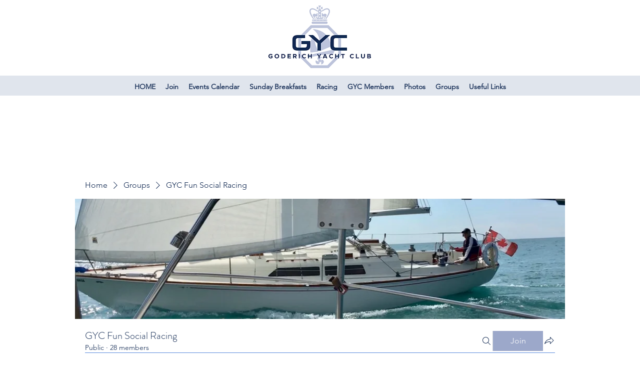

--- FILE ---
content_type: text/css; charset=utf-8
request_url: https://www.goderichyacht.club/_serverless/pro-gallery-css-v4-server/layoutCss?ver=2&id=61fj91-not-scoped&items=3709_442_432&container=874_568.984375_323_720&options=gallerySizeType:px%7CenableInfiniteScroll:true%7CtitlePlacement:SHOW_ON_HOVER%7CgridStyle:1%7CimageMargin:5%7CgalleryLayout:2%7CisVertical:true%7CnumberOfImagesPerRow:3%7CgallerySizePx:300%7CcubeRatio:1%7CcubeType:fill%7CgalleryThumbnailsAlignment:none
body_size: -247
content:
#pro-gallery-61fj91-not-scoped [data-hook="item-container"][data-idx="0"].gallery-item-container{opacity: 1 !important;display: block !important;transition: opacity .2s ease !important;top: 0px !important;left: 0px !important;right: auto !important;height: 186px !important;width: 186px !important;} #pro-gallery-61fj91-not-scoped [data-hook="item-container"][data-idx="0"] .gallery-item-common-info-outer{height: 100% !important;} #pro-gallery-61fj91-not-scoped [data-hook="item-container"][data-idx="0"] .gallery-item-common-info{height: 100% !important;width: 100% !important;} #pro-gallery-61fj91-not-scoped [data-hook="item-container"][data-idx="0"] .gallery-item-wrapper{width: 186px !important;height: 186px !important;margin: 0 !important;} #pro-gallery-61fj91-not-scoped [data-hook="item-container"][data-idx="0"] .gallery-item-content{width: 186px !important;height: 186px !important;margin: 0px 0px !important;opacity: 1 !important;} #pro-gallery-61fj91-not-scoped [data-hook="item-container"][data-idx="0"] .gallery-item-hover{width: 186px !important;height: 186px !important;opacity: 1 !important;} #pro-gallery-61fj91-not-scoped [data-hook="item-container"][data-idx="0"] .item-hover-flex-container{width: 186px !important;height: 186px !important;margin: 0px 0px !important;opacity: 1 !important;} #pro-gallery-61fj91-not-scoped [data-hook="item-container"][data-idx="0"] .gallery-item-wrapper img{width: 100% !important;height: 100% !important;opacity: 1 !important;} #pro-gallery-61fj91-not-scoped .pro-gallery-prerender{height:186px !important;}#pro-gallery-61fj91-not-scoped {height:186px !important; width:569px !important;}#pro-gallery-61fj91-not-scoped .pro-gallery-margin-container {height:186px !important;}#pro-gallery-61fj91-not-scoped .pro-gallery {height:186px !important; width:569px !important;}#pro-gallery-61fj91-not-scoped .pro-gallery-parent-container {height:186px !important; width:573px !important;}

--- FILE ---
content_type: text/css; charset=utf-8
request_url: https://www.goderichyacht.club/_serverless/pro-gallery-css-v4-server/layoutCss?ver=2&id=dz29s36-not-scoped&items=3279_3000_2250&container=1450_568.984375_323_720&options=gallerySizeType:px%7CenableInfiniteScroll:true%7CtitlePlacement:SHOW_ON_HOVER%7CgridStyle:1%7CimageMargin:5%7CgalleryLayout:2%7CisVertical:true%7CnumberOfImagesPerRow:3%7CgallerySizePx:300%7CcubeRatio:1%7CcubeType:fill%7CgalleryThumbnailsAlignment:none
body_size: -294
content:
#pro-gallery-dz29s36-not-scoped [data-hook="item-container"][data-idx="0"].gallery-item-container{opacity: 1 !important;display: block !important;transition: opacity .2s ease !important;top: 0px !important;left: 0px !important;right: auto !important;height: 186px !important;width: 186px !important;} #pro-gallery-dz29s36-not-scoped [data-hook="item-container"][data-idx="0"] .gallery-item-common-info-outer{height: 100% !important;} #pro-gallery-dz29s36-not-scoped [data-hook="item-container"][data-idx="0"] .gallery-item-common-info{height: 100% !important;width: 100% !important;} #pro-gallery-dz29s36-not-scoped [data-hook="item-container"][data-idx="0"] .gallery-item-wrapper{width: 186px !important;height: 186px !important;margin: 0 !important;} #pro-gallery-dz29s36-not-scoped [data-hook="item-container"][data-idx="0"] .gallery-item-content{width: 186px !important;height: 186px !important;margin: 0px 0px !important;opacity: 1 !important;} #pro-gallery-dz29s36-not-scoped [data-hook="item-container"][data-idx="0"] .gallery-item-hover{width: 186px !important;height: 186px !important;opacity: 1 !important;} #pro-gallery-dz29s36-not-scoped [data-hook="item-container"][data-idx="0"] .item-hover-flex-container{width: 186px !important;height: 186px !important;margin: 0px 0px !important;opacity: 1 !important;} #pro-gallery-dz29s36-not-scoped [data-hook="item-container"][data-idx="0"] .gallery-item-wrapper img{width: 100% !important;height: 100% !important;opacity: 1 !important;} #pro-gallery-dz29s36-not-scoped .pro-gallery-prerender{height:186px !important;}#pro-gallery-dz29s36-not-scoped {height:186px !important; width:569px !important;}#pro-gallery-dz29s36-not-scoped .pro-gallery-margin-container {height:186px !important;}#pro-gallery-dz29s36-not-scoped .pro-gallery {height:186px !important; width:569px !important;}#pro-gallery-dz29s36-not-scoped .pro-gallery-parent-container {height:186px !important; width:573px !important;}

--- FILE ---
content_type: text/css; charset=utf-8
request_url: https://www.goderichyacht.club/_serverless/pro-gallery-css-v4-server/layoutCss?ver=2&id=0tz0p24-not-scoped&items=3556_1080_3000%7C3459_3000_1080%7C3577_3000_1080%7C3586_2403_3000&container=2035_568.984375_651_720&options=gallerySizeType:px%7CenableInfiniteScroll:true%7CtitlePlacement:SHOW_ON_HOVER%7CgridStyle:1%7CimageMargin:5%7CgalleryLayout:2%7CisVertical:true%7CnumberOfImagesPerRow:3%7CgallerySizePx:300%7CcubeRatio:1%7CcubeType:fill%7CgalleryThumbnailsAlignment:none
body_size: -229
content:
#pro-gallery-0tz0p24-not-scoped [data-hook="item-container"][data-idx="0"].gallery-item-container{opacity: 1 !important;display: block !important;transition: opacity .2s ease !important;top: 0px !important;left: 0px !important;right: auto !important;height: 186px !important;width: 186px !important;} #pro-gallery-0tz0p24-not-scoped [data-hook="item-container"][data-idx="0"] .gallery-item-common-info-outer{height: 100% !important;} #pro-gallery-0tz0p24-not-scoped [data-hook="item-container"][data-idx="0"] .gallery-item-common-info{height: 100% !important;width: 100% !important;} #pro-gallery-0tz0p24-not-scoped [data-hook="item-container"][data-idx="0"] .gallery-item-wrapper{width: 186px !important;height: 186px !important;margin: 0 !important;} #pro-gallery-0tz0p24-not-scoped [data-hook="item-container"][data-idx="0"] .gallery-item-content{width: 186px !important;height: 186px !important;margin: 0px 0px !important;opacity: 1 !important;} #pro-gallery-0tz0p24-not-scoped [data-hook="item-container"][data-idx="0"] .gallery-item-hover{width: 186px !important;height: 186px !important;opacity: 1 !important;} #pro-gallery-0tz0p24-not-scoped [data-hook="item-container"][data-idx="0"] .item-hover-flex-container{width: 186px !important;height: 186px !important;margin: 0px 0px !important;opacity: 1 !important;} #pro-gallery-0tz0p24-not-scoped [data-hook="item-container"][data-idx="0"] .gallery-item-wrapper img{width: 100% !important;height: 100% !important;opacity: 1 !important;} #pro-gallery-0tz0p24-not-scoped [data-hook="item-container"][data-idx="1"].gallery-item-container{opacity: 1 !important;display: block !important;transition: opacity .2s ease !important;top: 0px !important;left: 191px !important;right: auto !important;height: 186px !important;width: 186px !important;} #pro-gallery-0tz0p24-not-scoped [data-hook="item-container"][data-idx="1"] .gallery-item-common-info-outer{height: 100% !important;} #pro-gallery-0tz0p24-not-scoped [data-hook="item-container"][data-idx="1"] .gallery-item-common-info{height: 100% !important;width: 100% !important;} #pro-gallery-0tz0p24-not-scoped [data-hook="item-container"][data-idx="1"] .gallery-item-wrapper{width: 186px !important;height: 186px !important;margin: 0 !important;} #pro-gallery-0tz0p24-not-scoped [data-hook="item-container"][data-idx="1"] .gallery-item-content{width: 186px !important;height: 186px !important;margin: 0px 0px !important;opacity: 1 !important;} #pro-gallery-0tz0p24-not-scoped [data-hook="item-container"][data-idx="1"] .gallery-item-hover{width: 186px !important;height: 186px !important;opacity: 1 !important;} #pro-gallery-0tz0p24-not-scoped [data-hook="item-container"][data-idx="1"] .item-hover-flex-container{width: 186px !important;height: 186px !important;margin: 0px 0px !important;opacity: 1 !important;} #pro-gallery-0tz0p24-not-scoped [data-hook="item-container"][data-idx="1"] .gallery-item-wrapper img{width: 100% !important;height: 100% !important;opacity: 1 !important;} #pro-gallery-0tz0p24-not-scoped [data-hook="item-container"][data-idx="2"].gallery-item-container{opacity: 1 !important;display: block !important;transition: opacity .2s ease !important;top: 0px !important;left: 382px !important;right: auto !important;height: 186px !important;width: 186px !important;} #pro-gallery-0tz0p24-not-scoped [data-hook="item-container"][data-idx="2"] .gallery-item-common-info-outer{height: 100% !important;} #pro-gallery-0tz0p24-not-scoped [data-hook="item-container"][data-idx="2"] .gallery-item-common-info{height: 100% !important;width: 100% !important;} #pro-gallery-0tz0p24-not-scoped [data-hook="item-container"][data-idx="2"] .gallery-item-wrapper{width: 186px !important;height: 186px !important;margin: 0 !important;} #pro-gallery-0tz0p24-not-scoped [data-hook="item-container"][data-idx="2"] .gallery-item-content{width: 186px !important;height: 186px !important;margin: 0px 0px !important;opacity: 1 !important;} #pro-gallery-0tz0p24-not-scoped [data-hook="item-container"][data-idx="2"] .gallery-item-hover{width: 186px !important;height: 186px !important;opacity: 1 !important;} #pro-gallery-0tz0p24-not-scoped [data-hook="item-container"][data-idx="2"] .item-hover-flex-container{width: 186px !important;height: 186px !important;margin: 0px 0px !important;opacity: 1 !important;} #pro-gallery-0tz0p24-not-scoped [data-hook="item-container"][data-idx="2"] .gallery-item-wrapper img{width: 100% !important;height: 100% !important;opacity: 1 !important;} #pro-gallery-0tz0p24-not-scoped [data-hook="item-container"][data-idx="3"]{display: none !important;} #pro-gallery-0tz0p24-not-scoped .pro-gallery-prerender{height:377px !important;}#pro-gallery-0tz0p24-not-scoped {height:377px !important; width:569px !important;}#pro-gallery-0tz0p24-not-scoped .pro-gallery-margin-container {height:377px !important;}#pro-gallery-0tz0p24-not-scoped .pro-gallery {height:377px !important; width:569px !important;}#pro-gallery-0tz0p24-not-scoped .pro-gallery-parent-container {height:377px !important; width:573px !important;}